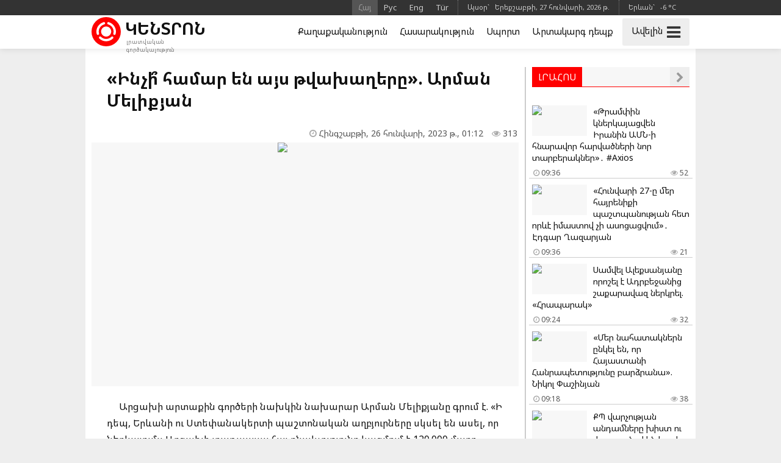

--- FILE ---
content_type: text/html; charset=UTF-8
request_url: https://kentron.am/am/news/258236
body_size: 9709
content:
<!doctype html>
<html dir="ltr" lang="am" class="j am wk page">
<head prefix="og: http://ogp.me/ns# fb: http://ogp.me/ns/fb# article: http://ogp.me/ns/article#">
<meta charset="utf-8">
<meta name="robots" content="all">
<meta name="robots" content="index,follow">
<meta name="googlebot" content="all">
<meta name="googlebot" content="index,follow">
<meta name="viewport" content="width=device-width, initial-scale=1.0">
<meta name="apple-mobile-web-app-title" content="KENTRON.am">
<meta name="apple-mobile-web-app-capable" content="yes">
<meta name="mobile-web-app-capable" content="yes">
<meta name="application-name" content="KENTRON.am">
<meta name="msapplication-TileColor" content="#333">
<meta name="msapplication-config" content="/images/logo/browserconfig.xml">
<meta name="theme-color" content="#333">
<meta name="author" content="KENTRON.am">
<meta name="web_author" content="Jaguar Design Park - http://www.jaguar.am">
<meta name="description" content="Արցախի արտաքին գործերի նախկին նախարար Արման Մելիքյանը գրում է. &laquo;Ի դեպ, Երևանի ու Ստեփանակերտի պաշտոնական աղբյուրները սկսել են ասել, որ ներկայումս Արցախի տառապյալ հայ բնակչությունը կազմում է... &bull; Կենտրոն &bull; Նորություններ և լուրեր Հայաստանից և Արցախից">
<meta name="keywords" content="ինչի՞,համար,են,այս,թվախաղերը,արման,մելիքյան">
<meta name="thumbnail" content="https://mamul.am/images/photos/230125/inchi-hamar-en-ays-tvaxaghery--n258236-1.jpg">
<meta name="twitter:card" content="summary_large_image">
<meta name="twitter:site" content="@kentron_am">
<meta name="twitter:creator" content="@kentron_am">
<meta name="twitter:domain" content="KENTRON.am">
<meta property="article:author" content="https://www.facebook.com/kentron.am">
<meta property="article:publisher" content="https://www.facebook.com/kentron.am">
<meta property="article:published_time" content="2023-01-26T01:12:02+04:00">
<meta property="fb:app_id" content="143662756400693">
<meta property="fb:pages" content="126838140820209">
<meta property="fb:admins" content="100002487979216">
<meta property="og:locale" content="hy_AM">
<meta property="og:type" content="article">
<meta property="og:title" content="&laquo;Ինչի՞ համար են այս թվախաղերը&raquo;. Արման Մելիքյան">
<meta property="og:description" content="Արցախի արտաքին գործերի նախկին նախարար Արման Մելիքյանը գրում է. &laquo;Ի դեպ, Երևանի ու Ստեփանակերտի պաշտոնական աղբյուրները սկսել են ասել, որ ներկայումս Արցախի տառապյալ հայ բնակչությունը կազմում է... &bull; Կենտրոն &bull; Նորություններ և լուրեր Հայաստանից և Արցախից">
<meta property="og:image" content="https://mamul.am/images/photos/230125/inchi-hamar-en-ays-tvaxaghery--n258236-1.jpg">
<meta property="og:url" content="https://kentron.am/am/news/258236">
<meta property="og:site_name" content="KENTRON.am">
<title>«Ինչի՞ համար են այս թվախաղերը». Արման Մելիքյան &bull; ԿԵՆՏՐՈՆ.am &bull; Նորություններ և լուրեր Հայաստանից և Արցախից</title>
<base href="https://kentron.am/">
<link rel="canonical" href="https://kentron.am/am/news/258236">
<link rel="image_src" href="https://mamul.am/images/photos/230125/inchi-hamar-en-ays-tvaxaghery--n258236-1.jpg">
<link rel="shortcut icon" type="image/x-icon" href="/favicon.ico">
<link rel="apple-touch-icon" sizes="180x180" href="/apple-touch-icon.png">
<link rel="icon" type="image/png" sizes="32x32" href="/images/logo/favicon-32x32.png">
<link rel="icon" type="image/png" sizes="192x192" href="/images/logo/android-chrome-192x192.png">
<link rel="icon" type="image/png" sizes="16x16" href="/images/logo/favicon-16x16.png">
<link rel="manifest" href="/manifest.json">
<link rel="alternate" type="application/rss+xml" title="RSS &bull; ԿԵՆՏՐՈՆ.am &bull; Նորություններ և լուրեր Հայաստանից և Արցախից" href="https://kentron.am/am/rss/">
<link rel="index" type="application/rss+xml" href="/sitemap.xml">
<link rel="stylesheet" href="//fonts.googleapis.com/css?family=Noto+Sans:400,700&amp;subset=cyrillic,cyrillic-ext,latin-ext">
<link rel="stylesheet" href="//fonts.googleapis.com/earlyaccess/notosansarmenian.css">
<link rel="stylesheet" href="/ext/styles.css?v=1.1.3">
<script> var obj = { onLine: true, homePage: false, fbAppId: 143662756400693, fbLang: 'hy_AM', langId: 1, lang: 'am', pageUri: 'https://kentron.am/am/news/258236' }; </script>
<script async src="https://www.googletagmanager.com/gtag/js?id=G-9FZDNME4LX"></script>
<script>
  window.dataLayer = window.dataLayer || [];
  function gtag(){dataLayer.push(arguments);}
  gtag('js', new Date());
  gtag('config', 'G-9FZDNME4LX');
</script>
<script async src="https://pagead2.googlesyndication.com/pagead/js/adsbygoogle.js?client=ca-pub-2875221144366946" crossorigin="anonymous"></script>
<script type="text/javascript" >
   (function(m,e,t,r,i,k,a){m[i]=m[i]||function(){(m[i].a=m[i].a||[]).push(arguments)};
   m[i].l=1*new Date();k=e.createElement(t),a=e.getElementsByTagName(t)[0],k.async=1,k.src=r,a.parentNode.insertBefore(k,a)})
   (window, document, "script", "https://mc.yandex.ru/metrika/tag.js", "ym");
   ym(69119953, "init", {
        clickmap:true,
        trackLinks:true,
        accurateTrackBounce:true
   });
</script>    
<script type="text/javascript">
  window._taboola = window._taboola || [];
  _taboola.push({article:'auto'});
  !function (e, f, u, i) {
    if (!document.getElementById(i)){
      e.async = 1;
      e.src = u;
      e.id = i;
      f.parentNode.insertBefore(e, f);
    }
  }(document.createElement('script'),
  document.getElementsByTagName('script')[0],
  '//cdn.taboola.com/libtrc/mamul-network/loader.js',
  'tb_loader_script');
  if(window.performance && typeof window.performance.mark == 'function')
    {window.performance.mark('tbl_ic');}
</script>
<script type="application/ld+json">
  
{
  "@context": "http://schema.org",
  "@type": "NewsArticle",
  "mainEntityOfPage": {
    "@type": "WebPage",
    "@id": "https://kentron.am/am/news/258236"
  },
  
  "headline": "&laquo;Ինչի՞ համար են այս թվախաղերը&raquo;. Արման Մելիքյան",
  "description": "Արցախի արտաքին գործերի նախկին նախարար Արման Մելիքյանը գրում է. &laquo;Ի դեպ, Երևանի ու Ստեփանակերտի պաշտոնական աղբյուրները սկսել են ասել, որ ներկայումս Արցախի տառապյալ հայ բնակչությունը կազմում է...",
  "url": "https://kentron.am/am/news/258236",
  "image": {
	"@type": "ImageObject",
	"url": "https://mamul.am/images/photos/230125/inchi-hamar-en-ays-tvaxaghery--n258236-1.jpg",
	"width": "700",
	"height": "400"
  },
  "thumbnailUrl": "https://mamul.am/images/photos/230125/inchi-hamar-en-ays-tvaxaghery--n258236-2.jpg", 
  "datePublished": "2023-01-26T01:12:02+04:00",
  "dateModified": "2023-01-26T01:12:02+04:00",
  "author": {
    "@type": "NewsMediaOrganization",
    "name": "ԿԵՆՏՐՈՆ.am"
  },
  "publisher": {
    "@type": "NewsMediaOrganization",
    "name": "ԿԵՆՏՐՈՆ.am",
    "logo": {
      "@type": "ImageObject",
      "url": "https://kentron.am/images/kentron-logo.png",
	  "width": "220",
	  "height": "60"
    }
  }
}  
  
</script>
</head>
<body>
	<div id="jsite">
<header>
	<div class="header-b-line">
    	<div class="way">
        	<div class="hearder-data hearder-data-weather">Երևան`  &nbsp; -6 &deg;C<img src="https://mamul.am/images/openweather/04d.png" alt="" width="16" height="16"></div>        	<div class="hearder-data">Այսօր`  &nbsp; Երեքշաբթի, 27 հունվարի, 2026 թ.</div>
        	<nav class="langs"><ul><li><span title="Հայերեն">Հայ</span></li><li><a href="https://kentron.am/ru/news/258236" title="Русский">Рус</a></li><li><a href="https://kentron.am/en/news/258236" title="English">Eng</a></li><li><a href="https://kentron.am/tr/news/258236" title="Türkçe">Tür</a></li></ul></nav>    	</div>
    </div>
	<div id="header-fix-cont"><div class="header-w-line">
    	<div class="way">
        	<div class="hearder-logo"><a href="https://kentron.am/"><figure><img src="/images/kentron-header-logo.svg" alt="Կենտրոն" width="32" height="32"></figure><h2>Կենտրոն</h2><h6>լրատվական գործակալություն</h6></a></div>
        	<div id="more-sandwich"><span id="more-text">Ավելին</span><i id="more-icon" class="fa fa-bars"></i></div>
        	<div id="hearder-menu"><nav class="sections-line"><ul><li><a href="https://kentron.am/am/section/2">Քաղաքականություն</a></li><li><a href="https://kentron.am/am/section/5">Հասարակություն</a></li><li><a href="https://kentron.am/am/section/1">Սպորտ</a></li><li><a href="https://kentron.am/am/section/11">Արտակարգ դեպք</a></li></ul></nav></div>
        	<div id="hearder-menu-dropdown">
				<nav class="sections"><ul><li><a href="https://kentron.am/am/news">Բոլոր նորությունները</a></li><li><a href="https://kentron.am/am/video">Տեսանյութեր</a></li><br><li><a href="https://kentron.am/am/section/10">Պաշտոնական</a></li><li><a href="https://kentron.am/am/section/2">Քաղաքականություն</a></li><li><a href="https://kentron.am/am/section/5">Հասարակություն</a></li><li><a href="https://kentron.am/am/section/9">Առողջապահություն</a></li><li><a href="https://kentron.am/am/section/4">Տնտեսություն</a></li><li><a href="https://kentron.am/am/section/7">Կրթություն</a></li><li><a href="https://kentron.am/am/section/8">Գիտություն</a></li><li><a href="https://kentron.am/am/section/6">Մշակույթ</a></li><li><a href="https://kentron.am/am/section/14">Մանկական</a></li><li><a href="https://kentron.am/am/section/1">Սպորտ</a></li><li><a href="https://kentron.am/am/section/11">Արտակարգ դեպք</a></li><li><a href="https://kentron.am/am/section/13">Շոու բիզնես</a></li><li><a href="https://kentron.am/am/section/17">Ֆլորա և ֆաունա</a></li><li><a href="https://kentron.am/am/section/18">Ավտոմեքենաներ</a></li><li><a href="https://kentron.am/am/section/15">18+</a></li></ul></nav>            	<div class="social-title">Հավանե՛ք և բաժանորդագրվե՛ք</div>
<nav class="social-pages"><ul><li><a href="https://www.facebook.com/kentron.am" rel="publisher" target="_blank"><i class="fa fa-facebook"></i></a></li><li><a href="https://www.instagram.com/kentron.am" rel="publisher" target="_blank"><i class="fa fa-instagram"></i></a></li><li><a href="https://twitter.com/kentron_am" rel="publisher" target="_blank"><i class="fa fa-twitter"></i></a></li></ul></nav>                <div class="social-buttons">
                    <ul>
                      <li>
                        <div class="fb-like" data-href="https://www.facebook.com/kentron.am" data-layout="button_count" data-size="small" data-action="like" data-show-faces="false" data-share="false"></div>
                      </li>
                      <!--<li>
                        <a class="twitter-follow-button" href="https://twitter.com/kentron_am" data-show-screen-name="false" data-lang="en">Follow</a>
                      </li>-->
                    </ul>
                </div>
            </div>
    	</div>
    </div></div>

</header>
		<main id="center" class="way way-strong">
			<!--<div class="hide-logo"></div>-->
            <div class="content">
<article>
	<h1>«Ինչի՞ համար են այս թվախաղերը». Արման Մելիքյան</h1>
    <div class="under"><div class="view"><i class="fa fa-eye" aria-hidden="true"></i> 313</div><div class="date"><i class="fa fa-clock-o" aria-hidden="true"></i> Հինգշաբթի, 26 հունվարի, 2023 թ.,  01:12</div></div>

    <table><tr><td><div class="text">
<figure class="cover"><img src="https://mamul.am/images/photos/230125/inchi-hamar-en-ays-tvaxaghery--n258236-1.jpg" alt="«Ինչի՞ համար են այս թվախաղերը». Արման Մելիքյան"></figure><p>Արցախի արտաքին գործերի նախկին նախարար Արման Մելիքյանը գրում է. &laquo;Ի դեպ, Երևանի ու Ստեփանակերտի պաշտոնական աղբյուրները սկսել են ասել, որ ներկայումս Արցախի տառապյալ հայ բնակչությունը կազմում է 120.000 մարդ, մինչդեռ 2017 թվականի հունվարի մեկի դրությամբ 146.000-ից անցնում էր այդ թիվը: Անգամ եթե մարդիկ պատերազմի արդյունքում զրկվել են իրենց բնակավայրերում ապրելու հնարավորությունից, դա չի նշանակում, որ զրկվում են նաև Արցախի մշտական բնակիչ համարվելու և որպես այդպիսին հաշվառվելու իրավուքից: Ինչի՞ համար են այս թվախաղերը&raquo;:</p><div class="source_text">Աղբյուրը`  &nbsp; <a href="https://www.facebook.com/arman.melikyan.33/posts/pfbid02tYH7L71qcKhAERTzMi3g2VwqV5VVtyAZPSCi9dWLkvrW6d544T7yLEh9pZgesmyVl" target="_blank" rel="nofollow">Արման Մելիքյան</a></div>	</div></td></tr></table>
    <ul class="social-buttons">
      <li>
		<div class="fb-like" data-href="https://kentron.am/am/news/258236" data-layout="button_count" data-action="like" data-size="small" data-show-faces="false" data-share="false"></div>
      </li>
      <li>
        <div class="fb-share-button" data-href="https://kentron.am/am/news/258236" data-layout="button_count" data-size="small" data-mobile-iframe="false"><a class="fb-xfbml-parse-ignore" target="_blank" href="https://www.facebook.com/sharer/sharer.php?u=https://kentron.am/am/news/258236&amp;src=sdkpreparse">Share</a></div>
      </li>
      <!--<li>
        <a class="twitter-share-button" href="https://twitter.com/intent/tweet" data-url="https://kentron.am/am/news/258236" data-lang="en">Tweet</a>
      </li>-->
      <li>
        <div id="ok_shareWidget"></div>
      </li>
      <li>
        <div class="addthis_toolbox" addthis:url="https://kentron.am/am/news/258236"><a class="addthis_counter addthis_pill_style"></a></div>
      </li>
    </ul>
<div class="fb-comments" data-href="https://kentron.am/am/news/258236" data-numposts="20" data-order-by="reverse_time" data-colorscheme="light" data-width="100%"></div><div id="taboola-below-article-thumbnails" style="padding:5px;"></div>
<script type="text/javascript">
  window._taboola = window._taboola || [];
  _taboola.push({
    mode: 'thumbnails-a',
    container: 'taboola-below-article-thumbnails',
    placement: 'Below Article Thumbnails',
    target_type: 'mix'
  });
</script>
<div id="news-under"><div class="block block-thumbs"><div class="block-title"><h4>Կարդացե՛ք նաև</h4><a href="https://kentron.am/am/section/2" class="fa fa-chevron-right" title=" Ավելին "></a></div><ul><li><a href="https://kentron.am/am/news/349323"><figure><img src="https://mamul.am/images/photos/260125/mer-erkrum-hayrenasirutyan-ham-n349323-2.jpg" alt="«Մեր երկրում հայրենասիրության համար բանտարկվում են, հայերին սպանելու համար ազատվում բանտերից»․ Էդգար Ղազարյան"></figure><h3>«Մեր երկրում հայրենասիրության համար բանտարկվում են, հայերին սպանելու համար ազատվում բանտերից»․ Էդգար Ղազարյան</h3><div class="under"><div class="view"><i class="fa fa-eye" aria-hidden="true"></i> 107</div><div class="date"><i class="fa fa-clock-o" aria-hidden="true"></i> 02:06</div></div></a></li><li><a href="https://kentron.am/am/news/349316"><figure><img src="https://mamul.am/images/photos/260125/mer-orerum-ir-gorcic-lav-haska-n349316-2.jpg" alt="«Մեր օրերում իր գործից լավ հասկացող մասնագետ դժվար է գտնել»․ Նաիրի Հոխիկյան"></figure><h3>«Մեր օրերում իր գործից լավ հասկացող մասնագետ դժվար է գտնել»․ Նաիրի Հոխիկյան</h3><div class="under"><div class="view"><i class="fa fa-eye" aria-hidden="true"></i> 98</div><div class="date"><i class="fa fa-clock-o" aria-hidden="true"></i> 01:06</div></div></a></li><li><a href="https://kentron.am/am/news/349314"><figure><img src="https://mamul.am/images/photos/260125/gnderecnern-amur-en-chen-nerqa-n349314-2.jpg" alt="«Գնդերեցներն ամուր են, չեն ներքաշվում եկեղեցաքանդ, կեղտոտ խաղերի մեջ»․ Վահագն Սարոյան"></figure><h3>«Գնդերեցներն ամուր են, չեն ներքաշվում եկեղեցաքանդ, կեղտոտ խաղերի մեջ»․ Վահագն Սարոյան</h3><div class="under"><div class="view"><i class="fa fa-eye" aria-hidden="true"></i> 118</div><div class="date"><i class="fa fa-clock-o" aria-hidden="true"></i> 00:06</div></div></a></li><li><a href="https://kentron.am/am/news/349318"><figure><img src="https://mamul.am/images/photos/260125/gohar-meloyan-n349318-2.jpg" alt="«Փորձում են սահմանափակել ընտրական գործընթացի նկատմամբ դիտորդական վերահսկողությունը»․ Գոհար Մելոյան"><div class="icons-cont"><i class="fa fa-video-camera" aria-hidden="true" title="տեսանյութ"></i></div></figure><h3>«Փորձում են սահմանափակել ընտրական գործընթացի նկատմամբ դիտորդական վերահսկողությունը»․ Գոհար Մելոյան <span style="color:#777">(տեսանյութ)</span></h3><div class="under"><div class="view"><i class="fa fa-eye" aria-hidden="true"></i> 143</div><div class="date"><i class="fa fa-clock-o" aria-hidden="true"></i> Երեկ, 23:18</div></div></a></li><li><a href="https://kentron.am/am/news/349319"><figure><img src="https://mamul.am/images/photos/260125/handipeci-miqayel-srbazani-ev--n349319-2.jpg" alt="«Հանդիպեցի Միքայել Սրբազանի և Նարեկ Սամսոնյանի հետ»․ Տիգրան Աբրահամյան"></figure><h3>«Հանդիպեցի Միքայել Սրբազանի և Նարեկ Սամսոնյանի հետ»․ Տիգրան Աբրահամյան</h3><div class="under"><div class="view"><i class="fa fa-eye" aria-hidden="true"></i> 121</div><div class="date"><i class="fa fa-clock-o" aria-hidden="true"></i> Երեկ, 22:48</div></div></a></li><li><a href="https://kentron.am/am/news/349313"><figure><img src="https://mamul.am/images/photos/260125/heghaphoxutyann-asum-em-ayo-hu-n349313-2.jpg" alt="«Հեղափոխությանն ասում եմ այո՝ հունվարի 30-ի պարահրապարակի համար»․ Նիկոլ Փաշինյան"><div class="icons-cont"><i class="fa fa-video-camera" aria-hidden="true" title="տեսանյութ"></i></div></figure><h3>«Հեղափոխությանն ասում եմ այո՝ հունվարի 30-ի պարահրապարակի համար»․ Նիկոլ Փաշինյան <span style="color:#777">(տեսանյութ)</span></h3><div class="under"><div class="view"><i class="fa fa-eye" aria-hidden="true"></i> 164</div><div class="date"><i class="fa fa-clock-o" aria-hidden="true"></i> Երեկ, 20:54</div></div></a></li></ul></div></div></article>
            </div>
            <aside class="side">
<div class="block block-headline"><div class="block-title"><h4>Լրահոս</h4><a href="https://kentron.am/am/news" class="fa fa-chevron-right" title=" Ավելին "></a></div><ul><li><a href="https://kentron.am/am/news/349440"><figure><img src="https://mamul.am/images/photos/260127/tramphin-knerkayacven-iranin-a-n349440-3.jpg" alt="«Թրամփին կներկայացվեն Իրանին ԱՄՆ-ի հնարավոր հարվածների նոր տարբերակներ»․ #Axios"></figure><h3>«Թրամփին կներկայացվեն Իրանին ԱՄՆ-ի հնարավոր հարվածների նոր տարբերակներ»․ #Axios</h3><div class="under"><div class="view"><i class="fa fa-eye" aria-hidden="true"></i> 52</div><div class="date"><i class="fa fa-clock-o" aria-hidden="true"></i> 09:36</div></div></a></li><li><a href="https://kentron.am/am/news/349436"><figure><img src="https://mamul.am/images/photos/260127/hunvari-27-y-mer-hayreniqi-pas-n349436-3.jpg" alt="«Հունվարի 27-ը մեր հայրենիքի պաշտպանության հետ որևէ իմաստով չի ասոցացվում»․ Էդգար Ղազարյան"></figure><h3>«Հունվարի 27-ը մեր հայրենիքի պաշտպանության հետ որևէ իմաստով չի ասոցացվում»․ Էդգար Ղազարյան</h3><div class="under"><div class="view"><i class="fa fa-eye" aria-hidden="true"></i> 21</div><div class="date"><i class="fa fa-clock-o" aria-hidden="true"></i> 09:36</div></div></a></li><li><a href="https://kentron.am/am/news/349439"><figure><img src="https://mamul.am/images/photos/260127/samvel-aleqsanyany-oroshel-e-a-n349439-3.jpg" alt="Սամվել Ալեքսանյանը որոշել է Ադրբեջանից շաքարավազ ներկրել. «Հրապարակ»"></figure><h3>Սամվել Ալեքսանյանը որոշել է Ադրբեջանից շաքարավազ ներկրել. «Հրապարակ»</h3><div class="under"><div class="view"><i class="fa fa-eye" aria-hidden="true"></i> 32</div><div class="date"><i class="fa fa-clock-o" aria-hidden="true"></i> 09:24</div></div></a></li><li><a href="https://kentron.am/am/news/349438"><figure><img src="https://mamul.am/images/photos/260127/isk-inch-petq-e-anel-or-mer-na-n349438-3.jpg" alt="«Մեր նահատակներն ընկել են, որ Հայաստանի Հանրապետությունը բարձրանա». Նիկոլ Փաշինյան"></figure><h3>«Մեր նահատակներն ընկել են, որ Հայաստանի Հանրապետությունը բարձրանա». Նիկոլ Փաշինյան</h3><div class="under"><div class="view"><i class="fa fa-eye" aria-hidden="true"></i> 38</div><div class="date"><i class="fa fa-clock-o" aria-hidden="true"></i> 09:18</div></div></a></li><li><a href="https://kentron.am/am/news/349437"><figure><img src="https://mamul.am/images/photos/260127/qp-varchutyan-anery-xist-u-vat-n349437-3.jpg" alt="ՔՊ վարչության անդամները խիստ ու վատ տոնով են խոսել Հունանյանի հետ. «Ժողովուրդ»"></figure><h3>ՔՊ վարչության անդամները խիստ ու վատ տոնով են խոսել Հունանյանի հետ. «Ժողովուրդ»</h3><div class="under"><div class="view"><i class="fa fa-eye" aria-hidden="true"></i> 54</div><div class="date"><i class="fa fa-clock-o" aria-hidden="true"></i> 09:12</div></div></a></li><li><a href="https://kentron.am/am/news/349435"><figure><img src="https://mamul.am/images/photos/260127/nikol-phashinyany-zhamanec-era-n349435-3.jpg" alt="Նիկոլ Փաշինյանը ժամանեց «Եռաբլուր»"><div class="icons-cont"><i class="fa fa-video-camera" aria-hidden="true" title="տեսանյութ"></i></div></figure><h3>Նիկոլ Փաշինյանը ժամանեց «Եռաբլուր» <span style="color:#777">(տեսանյութ)</span></h3><div class="under"><div class="view"><i class="fa fa-eye" aria-hidden="true"></i> 69</div><div class="date"><i class="fa fa-clock-o" aria-hidden="true"></i> 09:06</div></div></a></li><li><a href="https://kentron.am/am/news/349434"><figure><img src="https://mamul.am/images/photos/260127/phashinyann-u-ishxanakan-verna-n349434-3.jpg" alt="Փաշինյանն ու իշխանական վերնախավը այցելում են «Եռաբլուր». ՈՒՂԻՂ ՄԻԱՑՈՒՄ"><div class="icons-cont"><i class="fa fa-video-camera" aria-hidden="true" title="տեսանյութ"></i></div></figure><h3>Փաշինյանն ու իշխանական վերնախավը այցելում են «Եռաբլուր». ՈՒՂԻՂ ՄԻԱՑՈՒՄ <span style="color:#777">(տեսանյութ)</span></h3><div class="under"><div class="view"><i class="fa fa-eye" aria-hidden="true"></i> 57</div><div class="date"><i class="fa fa-clock-o" aria-hidden="true"></i> 09:00</div></div></a></li><li><a href="https://kentron.am/am/news/349393"><figure><img src="https://mamul.am/images/photos/260126/aysor-ev-vaghy-och-ashxatanqay-n349393-324-3.jpg" alt="Այսօր և վաղը ոչ աշխատանքային օրեր են"></figure><h3>Այսօր և վաղը ոչ աշխատանքային օրեր են</h3><div class="under"><div class="view"><i class="fa fa-eye" aria-hidden="true"></i> 49</div><div class="date"><i class="fa fa-clock-o" aria-hidden="true"></i> 08:48</div></div></a></li><li><a href="https://kentron.am/am/news/349426"><figure><img src="https://mamul.am/images/photos/260126/spasvum-e-aranc-teghumneri-egh-n349426-3.jpg" alt="Սպասվում է առանց տեղումների եղանակ"><div class="icons-cont"><i class="fa fa-camera" aria-hidden="true" title="լուսանկար"></i></div></figure><h3>Սպասվում է առանց տեղումների եղանակ <span style="color:#777">(լուսանկար)</span></h3><div class="under"><div class="view"><i class="fa fa-eye" aria-hidden="true"></i> 41</div><div class="date"><i class="fa fa-clock-o" aria-hidden="true"></i> 08:24</div></div></a></li><li><a href="https://kentron.am/am/news/349345"><figure><img src="https://mamul.am/images/photos/260126/erb-asum-es-heghaphoxutyany-ay-n349345-3.jpg" alt="«Բոլոր պարերը պարել էինք, մնացել էր տրնգին». Արեգ Սավգուլյան"></figure><h3>«Բոլոր պարերը պարել էինք, մնացել էր տրնգին». Արեգ Սավգուլյան</h3><div class="under"><div class="view"><i class="fa fa-eye" aria-hidden="true"></i> 115</div><div class="date"><i class="fa fa-clock-o" aria-hidden="true"></i> 02:06</div></div></a></li><li><a href="https://kentron.am/am/news/349357"><figure><img src="https://mamul.am/images/photos/260126/zincarayutyunic-azatvac-dzer-s-n349357-3.jpg" alt="«Հայրենակործանները մտել են մի թեմայի մեջ, որտեղ իրենք «ոտաբոբիկ» են ու «մերկ»». Րաֆֆի Ասլանյան"></figure><h3>«Հայրենակործանները մտել են մի թեմայի մեջ, որտեղ իրենք «ոտաբոբիկ» են ու «մերկ»». Րաֆֆի Ասլանյան</h3><div class="under"><div class="view"><i class="fa fa-eye" aria-hidden="true"></i> 94</div><div class="date"><i class="fa fa-clock-o" aria-hidden="true"></i> 01:06</div></div></a></li><li><a href="https://kentron.am/am/news/349409"><figure><img src="https://mamul.am/images/photos/260126/sos-sargsyani-anvan-hamazin-ta-n349409-3.jpg" alt="Սոս Սարգսյանի անվան համազգային թատրոնը նոր շենք ունի"><div class="icons-cont"><i class="fa fa-camera" aria-hidden="true" title="լուսանկար"></i></div></figure><h3>Սոս Սարգսյանի անվան համազգային թատրոնը նոր շենք ունի <span style="color:#777">(լուսանկար)</span></h3><div class="under"><div class="view"><i class="fa fa-eye" aria-hidden="true"></i> 114</div><div class="date"><i class="fa fa-clock-o" aria-hidden="true"></i> 00:48</div></div></a></li><li><a href="https://kentron.am/am/news/349335"><figure><img src="https://mamul.am/images/photos/260126/erevany-partavor-e-pahpanel-ir-n349335-3.jpg" alt="«Երևանը պարտավոր է պահպանել Իրանի հետ արտակարգ, պրագմատիկ և ինստիտուցիոնալ հարաբերություններ». Արման Բաբաջանյան"></figure><h3>«Երևանը պարտավոր է պահպանել Իրանի հետ արտակարգ, պրագմատիկ և ինստիտուցիոնալ հարաբերություններ». Արման Բաբաջանյան</h3><div class="under"><div class="view"><i class="fa fa-eye" aria-hidden="true"></i> 108</div><div class="date"><i class="fa fa-clock-o" aria-hidden="true"></i> 00:24</div></div></a></li><li><a href="https://kentron.am/am/news/349431"><figure><img src="https://mamul.am/images/photos/260126/amn-i-razmakan-hzor-nerkayutyu-n349431-3.jpg" alt="«ԱՄՆ-ի ռազմական հզոր ներկայությունը Պարսից ծոցի մոտ է». Տիգրան Դավուդյան"></figure><h3>«ԱՄՆ-ի ռազմական հզոր ներկայությունը Պարսից ծոցի մոտ է». Տիգրան Դավուդյան</h3><div class="under"><div class="view"><i class="fa fa-eye" aria-hidden="true"></i> 88</div><div class="date"><i class="fa fa-clock-o" aria-hidden="true"></i> 00:18</div></div></a></li><li><a href="https://kentron.am/am/news/349341"><figure><img src="https://mamul.am/images/photos/260126/yntrutyunneri-keghcman-naxapat-n349341-3.jpg" alt="«Ընտրությունների կեղծման նախապատրաստական աշխատանքներն ընթանում են ամբողջ թափով». Արթուր Խաչիկյան"></figure><h3>«Ընտրությունների կեղծման նախապատրաստական աշխատանքներն ընթանում են ամբողջ թափով». Արթուր Խաչիկյան</h3><div class="under"><div class="view"><i class="fa fa-eye" aria-hidden="true"></i> 108</div><div class="date"><i class="fa fa-clock-o" aria-hidden="true"></i> 00:12</div></div></a></li><li><a href="https://kentron.am/am/news/349432"><figure><img src="https://mamul.am/images/photos/260126/haqan-fidany-hamas-i-het-qnnar-n349432-3.jpg" alt="Հաքան Ֆիդանը ՀԱՄԱՍ-ի հետ քննարկել է Գազայի խաղաղության ծրագրի երկրորդ փուլը"></figure><h3>Հաքան Ֆիդանը ՀԱՄԱՍ-ի հետ քննարկել է Գազայի խաղաղության ծրագրի երկրորդ փուլը</h3><div class="under"><div class="view"><i class="fa fa-eye" aria-hidden="true"></i> 140</div><div class="date"><i class="fa fa-clock-o" aria-hidden="true"></i> 00:10</div></div></a></li><li><a href="https://kentron.am/am/news/349433"><figure><img src="https://mamul.am/images/photos/260126/nairyan-vokal-ansambly-nerkaya-n349433-3.jpg" alt="«Նաիրյան» վոկալ անսամբլը ներկայացրել է նոր մշակում` «Շուշվա կեղը»"><div class="icons-cont"><i class="fa fa-video-camera" aria-hidden="true" title="տեսանյութ"></i></div></figure><h3>«Նաիրյան» վոկալ անսամբլը ներկայացրել է նոր մշակում՝ «Շուշվա կեղը» <span style="color:#777">(տեսանյութ)</span></h3><div class="under"><div class="view"><i class="fa fa-eye" aria-hidden="true"></i> 113</div><div class="date"><i class="fa fa-clock-o" aria-hidden="true"></i> 00:00</div></div></a></li><li><a href="https://kentron.am/am/news/349386"><figure><img src="https://mamul.am/images/photos/260126/chei-uzum-andradarnal-erekva-o-n349386-3.jpg" alt="«Կա ավելի մեծ, համազգային ողբերգություն, որը չի թողնում լռել». Գագիկ Առուշանյան"></figure><h3>«Կա ավելի մեծ, համազգային ողբերգություն, որը չի թողնում լռել». Գագիկ Առուշանյան</h3><div class="under"><div class="view"><i class="fa fa-eye" aria-hidden="true"></i> 117</div><div class="date"><i class="fa fa-clock-o" aria-hidden="true"></i> Երեկ, 23:42</div></div></a></li><li><a href="https://kentron.am/am/news/349429"><figure><img src="https://mamul.am/images/photos/260126/incho-en-20-milion-toshaki-tem-n349429-3.jpg" alt="«Ինչո՞ւ են 20 միլիոն թոշակի թեման հենց հիմա մոգոնել ու տարածում». Գոռ Մադոյան"></figure><h3>«Ինչո՞ւ են 20 միլիոն թոշակի թեման հենց հիմա մոգոնել ու տարածում». Գոռ Մադոյան</h3><div class="under"><div class="view"><i class="fa fa-eye" aria-hidden="true"></i> 130</div><div class="date"><i class="fa fa-clock-o" aria-hidden="true"></i> Երեկ, 23:36</div></div></a></li><li><a href="https://kentron.am/am/news/349428"><figure><img src="https://mamul.am/images/photos/260126/amn-i-naxagah-donald-tramphy-h-n349428-3.jpg" alt="ԱՄՆ-ի նախագահ Դոնալդ Թրամփը հանդիպում է ԱՄՆ-ի ռազմաօդային ուժերի հրամանատարի հետ"></figure><h3>ԱՄՆ-ի նախագահ Դոնալդ Թրամփը հանդիպում է ԱՄՆ-ի ռազմաօդային ուժերի հրամանատարի հետ</h3><div class="under"><div class="view"><i class="fa fa-eye" aria-hidden="true"></i> 134</div><div class="date"><i class="fa fa-clock-o" aria-hidden="true"></i> Երեկ, 23:34</div></div></a></li><li><a href="https://kentron.am/am/news/349427"><figure><img src="https://mamul.am/images/photos/260126/qreakan-ancyal-unecogh-otarerk-n349427-3.jpg" alt="Քրեական անցյալ ունեցող օտարերկրացիները չեն կարողանա ստանալ Ռուսաստանի Դաշնության քաղաքացիություն"></figure><h3>Քրեական անցյալ ունեցող օտարերկրացիները չեն կարողանա ստանալ Ռուսաստանի Դաշնության քաղաքացիություն</h3><div class="under"><div class="view"><i class="fa fa-eye" aria-hidden="true"></i> 139</div><div class="date"><i class="fa fa-clock-o" aria-hidden="true"></i> Երեկ, 23:28</div></div></a></li><li><a href="https://kentron.am/am/news/349420"><figure><img src="https://mamul.am/images/photos/260126/tvery-atchum-en-bayc-irakanuty-n349420-3.jpg" alt="««Թվերը «աճում են», բայց իրականությունը՝ դոփում տեղում». Հրանտ Ավետիսյան"></figure><h3>««Թվերը «աճում են», բայց իրականությունը՝ դոփում տեղում». Հրանտ Ավետիսյան</h3><div class="under"><div class="view"><i class="fa fa-eye" aria-hidden="true"></i> 108</div><div class="date"><i class="fa fa-clock-o" aria-hidden="true"></i> Երեկ, 23:12</div></div></a></li><li><a href="https://kentron.am/am/news/349425"><figure><img src="https://mamul.am/images/photos/260126/exxv-n-xorapes-mtahogvac-e-hae-n349412-3.jpg" alt="ԵԽԽՎ-ն կոչ է անում Ադրբեջանի իշխանություններին ազատ արձակել 23 հայ կալանավորներին"></figure><h3>ԵԽԽՎ-ն կոչ է անում Ադրբեջանի իշխանություններին ազատ արձակել 23 հայ կալանավորներին</h3><div class="under"><div class="view"><i class="fa fa-eye" aria-hidden="true"></i> 106</div><div class="date"><i class="fa fa-clock-o" aria-hidden="true"></i> Երեկ, 23:06</div></div></a></li><li><a href="https://kentron.am/am/news/349423"><figure><img src="https://mamul.am/images/photos/260126/miliardavor-pargevavtcharner-e-n349423-3.jpg" alt="««Միլիարդավոր պարգևավճարներ և անմխիթար վիճակում գտնվող մանկապարտեզներ». Արշակ Սարգսյան"><div class="icons-cont"><i class="fa fa-video-camera" aria-hidden="true" title="տեսանյութ"></i></div></figure><h3>««Միլիարդավոր պարգևավճարներ և անմխիթար վիճակում գտնվող մանկապարտեզներ». Արշակ Սարգսյան <span style="color:#777">(տեսանյութ)</span></h3><div class="under"><div class="view"><i class="fa fa-eye" aria-hidden="true"></i> 81</div><div class="date"><i class="fa fa-clock-o" aria-hidden="true"></i> Երեկ, 23:00</div></div></a></li><li><a href="https://kentron.am/am/news/349424"><figure><img src="https://mamul.am/images/photos/260126/jrambarneri-karuy-nerkayacvum--n349424-3.jpg" alt="«Ջրամբարների կառուցումը ներկայացվում էր` որպես ռազմավարական լուծում». Մեսրոպ Առաքելյան"><div class="icons-cont"><i class="fa fa-camera" aria-hidden="true" title="լուսանկար"></i></div></figure><h3>«Ջրամբարների կառուցումը ներկայացվում էր՝ որպես ռազմավարական լուծում». Մեսրոպ Առաքելյան <span style="color:#777">(լուսանկար)</span></h3><div class="under"><div class="view"><i class="fa fa-eye" aria-hidden="true"></i> 123</div><div class="date"><i class="fa fa-clock-o" aria-hidden="true"></i> Երեկ, 22:54</div></div></a></li><li><a href="https://kentron.am/am/news/349422"><figure><img src="https://mamul.am/images/photos/260126/levon-baghdasaryann-yntrutyunn-n349422-3.jpg" alt="«Լևոն Բաղդասարյանն ընտրությունների ժամանակ կլինի ԴՕԿ դաշինքի գլխավոր շտաբի պետը». Վարդան Ղուկասյան"></figure><h3>«Լևոն Բաղդասարյանն ընտրությունների ժամանակ կլինի ԴՕԿ դաշինքի գլխավոր շտաբի պետը». Վարդան Ղուկասյան</h3><div class="under"><div class="view"><i class="fa fa-eye" aria-hidden="true"></i> 114</div><div class="date"><i class="fa fa-clock-o" aria-hidden="true"></i> Երեկ, 22:42</div></div></a></li><li><a href="https://kentron.am/am/news/349418"><figure><img src="https://mamul.am/images/photos/260126/alen-simonyan-inchqan-bardzr-p-n349418-3.jpg" alt="«Ալե՛ն Սիմոնյան, ինչքան բարձր պաշտոն էլ ձեռք գցես, այդքան չկաս, որպեսզի որևէ մեկը քեզ հետ բանավիճի». Սաթիկ Սեյրանյան"></figure><h3>«Ալե՛ն Սիմոնյան, ինչքան բարձր պաշտոն էլ ձեռք գցես, այդքան չկաս, որպեսզի որևէ մեկը քեզ հետ բանավիճի». Սաթիկ Սեյրանյան</h3><div class="under"><div class="view"><i class="fa fa-eye" aria-hidden="true"></i> 119</div><div class="date"><i class="fa fa-clock-o" aria-hidden="true"></i> Երեկ, 22:36</div></div></a></li><li><a href="https://kentron.am/am/news/349421"><figure><img src="https://mamul.am/images/photos/260126/hezbollahy-chi-mna-chezoq-iran-n349421-3.jpg" alt="««Հեզբոլլահը» չի մնա չեզոք Իրանի վրա ամերիկյան հարձակման դեպքում». Նաիմ Քասեմ"></figure><h3>««Հեզբոլլահը» չի մնա չեզոք Իրանի վրա ամերիկյան հարձակման դեպքում». Նաիմ Քասեմ</h3><div class="under"><div class="view"><i class="fa fa-eye" aria-hidden="true"></i> 169</div><div class="date"><i class="fa fa-clock-o" aria-hidden="true"></i> Երեկ, 22:34</div></div></a></li><li><a href="https://kentron.am/am/news/349419"><figure><img src="https://mamul.am/images/photos/260126/asfalti-fidayin-or-asum-en-es--n349419-3.jpg" alt="««Ասֆալտի ֆիդային» որ ասում են, էս տղեն է». Ապրես Զոհրաբյան"></figure><h3>««Ասֆալտի ֆիդային» որ ասում են, էս տղեն է». Ապրես Զոհրաբյան</h3><div class="under"><div class="view"><i class="fa fa-eye" aria-hidden="true"></i> 131</div><div class="date"><i class="fa fa-clock-o" aria-hidden="true"></i> Երեկ, 22:18</div></div></a></li><li><a href="https://kentron.am/am/news/349417"><figure><img src="https://mamul.am/images/photos/260126/kargaluycnery-sqem-hagnum-en-p-n349417-3.jpg" alt="«Կարգալույծները սքեմ հագնում են պետպատվերով, իսկ Մկրտիչ Սրբազանը բանտից էլ է եպիսկոպոսի իր հանդերձանքով եկել». Սամվել դպիր Գրիգորյան"></figure><h3>«Կարգալույծները սքեմ հագնում են պետպատվերով, իսկ Մկրտիչ Սրբազանը բանտից էլ է եպիսկոպոսի իր հանդերձանքով եկել». Սամվել դպիր Գրիգորյան</h3><div class="under"><div class="view"><i class="fa fa-eye" aria-hidden="true"></i> 134</div><div class="date"><i class="fa fa-clock-o" aria-hidden="true"></i> Երեկ, 22:12</div></div></a></li></ul></div><div id="headline-more"><a href="https://kentron.am/am/news/p2" class="a-button">Ավելին</a></div>            </aside>
		</main>
	</div>
<footer>
	<div class="way">
        <div class="footer-logo"><figure><img src="/images/kentron-footer-logo.svg" alt="Կենտրոն" width="50" height="50"></figure><h2>Կենտրոն</h2><h5>Նորություններ և լուրեր Հայաստանից և Արցախից</h5></div>
<nav class="social-pages"><ul><li><a href="https://www.facebook.com/kentron.am" rel="publisher" target="_blank"><i class="fa fa-facebook"></i></a></li><li><a href="https://www.instagram.com/kentron.am" rel="publisher" target="_blank"><i class="fa fa-instagram"></i></a></li><li><a href="https://twitter.com/kentron_am" rel="publisher" target="_blank"><i class="fa fa-twitter"></i></a></li></ul></nav>        <div class="social-buttons">
            <ul>
              <li>
                <div class="fb-like" data-href="https://www.facebook.com/kentron.am" data-layout="button_count" data-size="small" data-action="like" data-show-faces="false" data-share="false"></div>
              </li>
              <!--<li>
                <a class="twitter-follow-button" href="https://twitter.com/kentron_am" data-show-screen-name="false" data-lang="en">Follow</a>
              </li>-->
            </ul>
        </div>
        <summary class="underground">
          <div><span class="footer-accent">Նյութերի հրապարակումն առանց խմբագրության գրավոր թույլտվության արգելվում է:</span><br>
Կայքի նյութերի մասնակի/ամբողջական հեռուստառադիոընթերցումն առանց ԿԵՆՏՐՈՆ․am-ին հղման արգելվում է:<br>
Գովազդների բովանդակության համար կայքը պատասխանատվություն չի կրում:<br><br></div><div><strong>Գովազդ</strong><br>Հեռ.` &nbsp; +374 (91) 99-22-02<br><br></div><div><span class="latin">&copy; 2017-2026 </span>ԿԵՆՏՐՈՆ.am</div><div style="padding:5px 0 20px;"><a href="https://kentron.am/am/privacypolicy">Գաղտնիության քաղաքականություն</a></div><div><span id="jaguar">Կայքի պատրաստումը` &nbsp; <a href="http://www.jaguar.am" target="_blank" class="latin">Jaguar Design Park</a><a href="http://www.jaguar.am" target="_blank" class="j"></a></span></div>        </summary>
	</div>
</footer>
    <aside>
		<div id="scroller">
            <div id="top" class="scroll-icon" title="Դեպի վեր"><i class="fa fa-chevron-up"></i></div>
            <div id="bottom" class="scroll-icon" title="Վերադառնալ վերջին դիրքին"><i class="fa fa-chevron-down"></i></div>
		</div>
    </aside>
    <div id="fb-root"></div>
    <script>
        if ('serviceWorker' in navigator) { navigator.serviceWorker.register('/service-worker.js'); }
    </script>
	<script src="/ext/scripts.lib.min.js?v=1.1.0"></script>
    <script src="/ext/scripts.plus.js?v=1.3.0"></script>
	<script type="text/javascript">
      window._taboola = window._taboola || [];
      _taboola.push({flush: true});

	  (adsbygoogle = window.adsbygoogle || []).push({});
    </script>
<!--[if lt IE 9]>
  <script src="//html5shiv.googlecode.com/svn/trunk/html5.js"></script>
  <script src="//css3-mediaqueries-js.googlecode.com/svn/trunk/css3-mediaqueries.js"></script> 
<![endif]-->
<script defer src="https://static.cloudflareinsights.com/beacon.min.js/vcd15cbe7772f49c399c6a5babf22c1241717689176015" integrity="sha512-ZpsOmlRQV6y907TI0dKBHq9Md29nnaEIPlkf84rnaERnq6zvWvPUqr2ft8M1aS28oN72PdrCzSjY4U6VaAw1EQ==" data-cf-beacon='{"version":"2024.11.0","token":"0efe4031a6a9468eb9da052ceacd80a3","r":1,"server_timing":{"name":{"cfCacheStatus":true,"cfEdge":true,"cfExtPri":true,"cfL4":true,"cfOrigin":true,"cfSpeedBrain":true},"location_startswith":null}}' crossorigin="anonymous"></script>
</body>
</html>


--- FILE ---
content_type: text/html; charset=utf-8
request_url: https://www.google.com/recaptcha/api2/aframe
body_size: 256
content:
<!DOCTYPE HTML><html><head><meta http-equiv="content-type" content="text/html; charset=UTF-8"></head><body><script nonce="u0io2scIZgR9dEClhtZ3fQ">/** Anti-fraud and anti-abuse applications only. See google.com/recaptcha */ try{var clients={'sodar':'https://pagead2.googlesyndication.com/pagead/sodar?'};window.addEventListener("message",function(a){try{if(a.source===window.parent){var b=JSON.parse(a.data);var c=clients[b['id']];if(c){var d=document.createElement('img');d.src=c+b['params']+'&rc='+(localStorage.getItem("rc::a")?sessionStorage.getItem("rc::b"):"");window.document.body.appendChild(d);sessionStorage.setItem("rc::e",parseInt(sessionStorage.getItem("rc::e")||0)+1);localStorage.setItem("rc::h",'1769492338212');}}}catch(b){}});window.parent.postMessage("_grecaptcha_ready", "*");}catch(b){}</script></body></html>

--- FILE ---
content_type: image/svg+xml
request_url: https://kentron.am/images/kentron-footer-logo.svg
body_size: 726
content:
<?xml version="1.0" encoding="UTF-8"?>
<!DOCTYPE svg PUBLIC "-//W3C//DTD SVG 1.1//EN" "http://www.w3.org/Graphics/SVG/1.1/DTD/svg11.dtd">
<!-- Creator: CorelDRAW 2017 -->
<svg xmlns="http://www.w3.org/2000/svg" xml:space="preserve" width="33mm" height="33mm" version="1.1" style="shape-rendering:geometricPrecision; text-rendering:geometricPrecision; image-rendering:optimizeQuality; fill-rule:evenodd; clip-rule:evenodd"
viewBox="0 0 3300 3300"
 xmlns:xlink="http://www.w3.org/1999/xlink">
 <defs>
  <style type="text/css">
   <![CDATA[
    .fil0 {fill:#AAAAAA;fill-rule:nonzero}
   ]]>
  </style>
 </defs>
 <g id="Layer_x0020_1">
  <metadata id="CorelCorpID_0Corel-Layer"/>
  <path class="fil0" d="M1971.7 413.86c-104.58,-30.3 -164.79,-139.67 -134.49,-244.25 30.31,-104.58 139.67,-164.79 244.25,-134.49 443.94,129.35 791,415.97 999.16,776.32 211.57,366.24 280.03,808.58 161.65,1240.06 -28.59,105.01 -136.91,166.95 -241.92,138.36 -105.01,-28.59 -166.95,-136.91 -138.36,-241.92 89.46,-326.1 37.42,-660.95 -123,-938.64 -159.56,-276.19 -426.05,-496.02 -767.29,-595.44zm-321.7 358.75c470.79,0 852.42,381.64 852.42,852.42 0,470.79 -381.63,852.42 -852.42,852.42 -470.78,0 -852.41,-381.63 -852.41,-852.42 0,-470.78 381.63,-852.42 852.41,-852.42zm888.29 1738.84c78.54,-75.55 203.48,-73.13 279.02,5.41 75.55,78.54 73.13,203.48 -5.41,279.02 -333.76,319.57 -755.74,476.73 -1172.42,476.84 -423.19,0.1 -840.67,-161.83 -1155.24,-480.17 -76.4,-77.68 -75.36,-202.62 2.33,-279.02 77.68,-76.41 202.61,-75.36 279.02,2.32 237.6,240.44 553.43,362.75 873.89,362.67 318.46,-0.08 641.88,-121.07 898.81,-367.07zm-1319.75 -2476.33c104.58,-30.3 213.94,29.91 244.25,134.49 30.3,104.58 -29.91,213.95 -134.49,244.25 -341.24,99.42 -607.73,319.25 -767.29,595.44 -160.42,277.69 -212.46,612.54 -123,938.64 28.59,105.01 -33.35,213.33 -138.36,241.92 -105.01,28.59 -213.33,-33.35 -241.92,-138.36 -118.38,-431.48 -49.92,-873.82 161.65,-1240.06 208.16,-360.35 555.22,-646.97 999.16,-776.32z"/>
 </g>
</svg>
